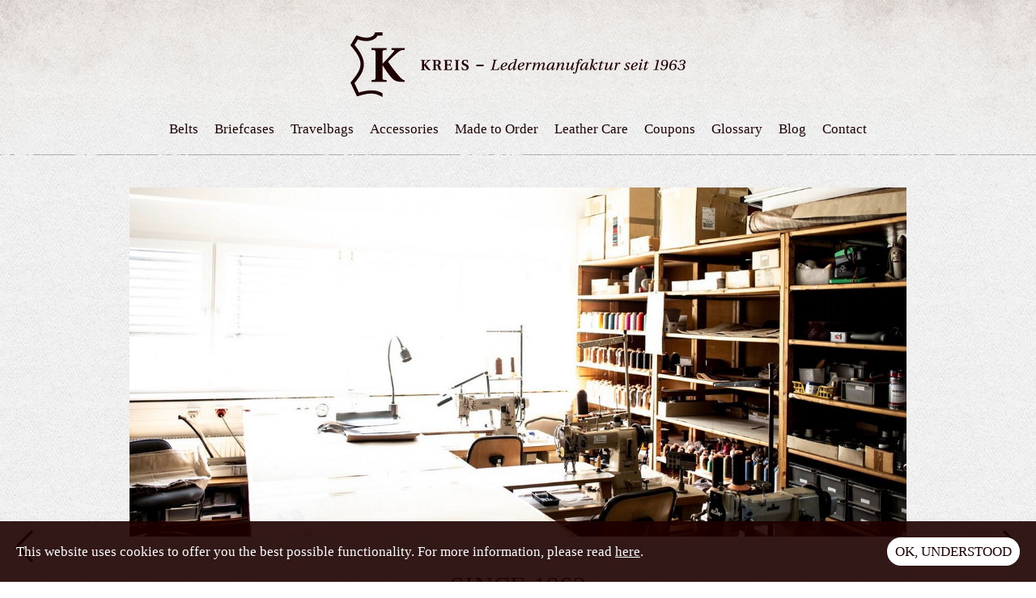

--- FILE ---
content_type: text/html; charset=UTF-8
request_url: https://kreis-ledermanufaktur.com/
body_size: 873
content:
<!DOCTYPE html>
<html>
<head>
    <meta charset="utf-8" />
    <meta name="viewport" content="width=device-width, initial-scale=1, shrink-to-fit=no" />
    <meta http-equiv="x-ua-compatible" content="ie=edge" />
    <title>KREIS Ledermanufaktur</title>
    <meta name="description" content="" />
    <link rel="stylesheet" type="text/css" href="/assets/css/slick.css" />
    <link rel="stylesheet" type="text/css" href="/assets/css/slick-theme.css" />

    <!-- Define dataLayer and the gtag function for Consent Mode v2 -->
    <script>
      window.dataLayer = window.dataLayer || [];
      function gtag(){window.dataLayer.push(arguments);}

      // Set default consent to 'denied' as a placeholder
      gtag('consent', 'default', {
        'ad_storage': 'denied',
        'ad_user_data': 'denied',
        'ad_personalization': 'denied',
        'analytics_storage': 'denied'
      });
    </script>

    <!-- Google Tag Manager -->
    <script>
      (function(w,d,s,l,i){
        w[l] = w[l] || [];
        w[l].push({
          'gtm.start': new Date().getTime(),
          event: 'gtm.js',
          'gaid': 'G-9J3GQK2ZDR'
        });
        var f = d.getElementsByTagName(s)[0],
          j = d.createElement(s),
          dl = l != 'dataLayer' ? '&l=' + l : '';
        j.async = true;
        j.src = 'https://www.googletagmanager.com/gtm.js?id=' + i + dl +
        '' +
        '';
        f.parentNode.insertBefore(j, f);
      })(window,document,'script','dataLayer','GTM-5JLXBQR');
    </script>
    <!-- End Google Tag Manager -->
</head>
<body>

<div id="app"></div>
<div id="formElements"></div>
<div id="modals"></div>
<script type="text/javascript" src="/app.js"></script><script type="text/javascript" src="/0.app.js"></script><script defer src="https://static.cloudflareinsights.com/beacon.min.js/vcd15cbe7772f49c399c6a5babf22c1241717689176015" integrity="sha512-ZpsOmlRQV6y907TI0dKBHq9Md29nnaEIPlkf84rnaERnq6zvWvPUqr2ft8M1aS28oN72PdrCzSjY4U6VaAw1EQ==" data-cf-beacon='{"version":"2024.11.0","token":"d663168038b746b7ad935b5e59ec3ae8","r":1,"server_timing":{"name":{"cfCacheStatus":true,"cfEdge":true,"cfExtPri":true,"cfL4":true,"cfOrigin":true,"cfSpeedBrain":true},"location_startswith":null}}' crossorigin="anonymous"></script>
</body>
</html>


--- FILE ---
content_type: text/css; charset=UTF-8
request_url: https://kreis-ledermanufaktur.com/assets/css/slick-theme.css
body_size: 638
content:
@charset 'UTF-8';
/* Slider */
.slick-loading .slick-list
{
    background: #fff url('./ajax-loader.gif') center center no-repeat;
}

/* Arrows */
.slick-prev,
.slick-next
{
    position: absolute;
    z-index: 2;
    top: 50%;
    display: block;
    width: 40px;
    height: 40px;
    cursor: pointer;
    border: none;
    outline: none;
    font-size: 0;
    line-height: 0;
    transition: all 0.2s ease-out;
    background-color: transparent;
    background-image: url('[data-uri]');
    background-position: center right;
    background-repeat: no-repeat;
}
.slick-prev {
    left: 10px;
    transform: rotate(180deg) !important;
}
.slick-prev:hover {
    left: 0px;
}
.slick-next {
    right: 10px;
}
.slick-next:hover {
    right: 0px;
}
/*@media screen and (max-width: 600px) {
    .slick-prev,
    .slick-next {
        width: 30px;
        height: 30px;
        top: auto;
        bottom: -80px;
    }
    .slick-prev {
        left: 30%;
    }
    .slick-next {
        right: 30%;
    }
}*/

/* Dots */
.slick-dotted.slick-slider
{
    margin-bottom: 30px;
}

.slick-dots
{
    position: absolute;
    bottom: -25px;
    display: block;
    width: 100%;
    padding: 0;
    margin: 0;

    list-style: none;

    text-align: center;
}
.slick-dots li
{
    position: relative;
    display: inline-block;
    margin: 0 5px;
    padding: 0;
    cursor: pointer;
}
.slick-dots li button
{
    font-size: 0;
    line-height: 0;
    display: block;
    width: 5px;
    height: 5px;
    padding: 0;
    cursor: pointer;
    color: transparent;
    border: 0;
    border-radius: 3px;
    outline: none;
    background: #1e0000;
    opacity: 0.3;
}
.slick-dots li button:hover,
.slick-dots li button:focus,
.slick-dots li.slick-active button
{
    outline: none;
    opacity: 1;
}


--- FILE ---
content_type: application/javascript; charset=UTF-8
request_url: https://kreis-ledermanufaktur.com/app.js
body_size: 2889
content:
!function(e){function n(n){for(var t,o,c=n[0],i=n[1],d=n[2],a=0,l=[];a<c.length;a++)o=c[a],x[o]&&l.push(x[o][0]),x[o]=0;for(t in i)Object.prototype.hasOwnProperty.call(i,t)&&(e[t]=i[t]);for(U&&U(n);l.length;)l.shift()();return I.push.apply(I,d||[]),r()}function r(){for(var e,n=0;n<I.length;n++){for(var r=I[n],t=!0,o=1;o<r.length;o++){var c=r[o];0!==x[c]&&(t=!1)}t&&(I.splice(n--,1),e=k(k.s=r[0]))}return e}var t=window.webpackHotUpdate;window.webpackHotUpdate=function(e,n){!function(e,n){if(!O[e]||!g[e])return;for(var r in g[e]=!1,n)Object.prototype.hasOwnProperty.call(n,r)&&(v[r]=n[r]);0==--b&&0===w&&E()}(e,n),t&&t(e,n)};var o,c=!0,i="a051687bcc0a21e13d01",d=1e4,a={},l=[],p=[];var s=[],u="idle";function f(e){u=e;for(var n=0;n<s.length;n++)s[n].call(null,e)}var h,v,y,b=0,w=0,m={},g={},O={};function _(e){return+e+""===e?+e:e}function j(e){if("idle"!==u)throw new Error("check() is only allowed in idle status");return c=e,f("check"),function(e){return e=e||1e4,new Promise(function(n,r){if("undefined"==typeof XMLHttpRequest)return r(new Error("No browser support"));try{var t=new XMLHttpRequest,o=k.p+""+i+".hot-update.json";t.open("GET",o,!0),t.timeout=e,t.send(null)}catch(e){return r(e)}t.onreadystatechange=function(){if(4===t.readyState)if(0===t.status)r(new Error("Manifest request to "+o+" timed out."));else if(404===t.status)n();else if(200!==t.status&&304!==t.status)r(new Error("Manifest request to "+o+" failed."));else{try{var e=JSON.parse(t.responseText)}catch(e){return void r(e)}n(e)}}})}(d).then(function(e){if(!e)return f("idle"),null;g={},m={},O=e.c,y=e.h,f("prepare");var n=new Promise(function(e,n){h={resolve:e,reject:n}});for(var r in v={},x)D(r);return"prepare"===u&&0===w&&0===b&&E(),n})}function D(e){O[e]?(g[e]=!0,b++,function(e){var n=document.getElementsByTagName("head")[0],r=document.createElement("script");r.charset="utf-8",r.src=k.p+""+e+"."+i+".hot-update.js",n.appendChild(r)}(e)):m[e]=!0}function E(){f("ready");var e=h;if(h=null,e)if(c)Promise.resolve().then(function(){return P(c)}).then(function(n){e.resolve(n)},function(n){e.reject(n)});else{var n=[];for(var r in v)Object.prototype.hasOwnProperty.call(v,r)&&n.push(_(r));e.resolve(n)}}function P(n){if("ready"!==u)throw new Error("apply() is only allowed in ready status");var r,t,o,c,d;function p(e){for(var n=[e],r={},t=n.slice().map(function(e){return{chain:[e],id:e}});t.length>0;){var o=t.pop(),i=o.id,d=o.chain;if((c=H[i])&&!c.hot._selfAccepted){if(c.hot._selfDeclined)return{type:"self-declined",chain:d,moduleId:i};if(c.hot._main)return{type:"unaccepted",chain:d,moduleId:i};for(var a=0;a<c.parents.length;a++){var l=c.parents[a],p=H[l];if(p){if(p.hot._declinedDependencies[i])return{type:"declined",chain:d.concat([l]),moduleId:i,parentId:l};-1===n.indexOf(l)&&(p.hot._acceptedDependencies[i]?(r[l]||(r[l]=[]),s(r[l],[i])):(delete r[l],n.push(l),t.push({chain:d.concat([l]),id:l})))}}}}return{type:"accepted",moduleId:e,outdatedModules:n,outdatedDependencies:r}}function s(e,n){for(var r=0;r<n.length;r++){var t=n[r];-1===e.indexOf(t)&&e.push(t)}}n=n||{};var h={},b=[],w={},m=function(){console.warn("[HMR] unexpected require("+j.moduleId+") to disposed module")};for(var g in v)if(Object.prototype.hasOwnProperty.call(v,g)){var j;d=_(g);var D=!1,E=!1,P=!1,I="";switch((j=v[g]?p(d):{type:"disposed",moduleId:g}).chain&&(I="\nUpdate propagation: "+j.chain.join(" -> ")),j.type){case"self-declined":n.onDeclined&&n.onDeclined(j),n.ignoreDeclined||(D=new Error("Aborted because of self decline: "+j.moduleId+I));break;case"declined":n.onDeclined&&n.onDeclined(j),n.ignoreDeclined||(D=new Error("Aborted because of declined dependency: "+j.moduleId+" in "+j.parentId+I));break;case"unaccepted":n.onUnaccepted&&n.onUnaccepted(j),n.ignoreUnaccepted||(D=new Error("Aborted because "+d+" is not accepted"+I));break;case"accepted":n.onAccepted&&n.onAccepted(j),E=!0;break;case"disposed":n.onDisposed&&n.onDisposed(j),P=!0;break;default:throw new Error("Unexception type "+j.type)}if(D)return f("abort"),Promise.reject(D);if(E)for(d in w[d]=v[d],s(b,j.outdatedModules),j.outdatedDependencies)Object.prototype.hasOwnProperty.call(j.outdatedDependencies,d)&&(h[d]||(h[d]=[]),s(h[d],j.outdatedDependencies[d]));P&&(s(b,[j.moduleId]),w[d]=m)}var M,A=[];for(t=0;t<b.length;t++)d=b[t],H[d]&&H[d].hot._selfAccepted&&A.push({module:d,errorHandler:H[d].hot._selfAccepted});f("dispose"),Object.keys(O).forEach(function(e){!1===O[e]&&function(e){delete x[e]}(e)});for(var S,U,q=b.slice();q.length>0;)if(d=q.pop(),c=H[d]){var T={},R=c.hot._disposeHandlers;for(o=0;o<R.length;o++)(r=R[o])(T);for(a[d]=T,c.hot.active=!1,delete H[d],delete h[d],o=0;o<c.children.length;o++){var J=H[c.children[o]];J&&((M=J.parents.indexOf(d))>=0&&J.parents.splice(M,1))}}for(d in h)if(Object.prototype.hasOwnProperty.call(h,d)&&(c=H[d]))for(U=h[d],o=0;o<U.length;o++)S=U[o],(M=c.children.indexOf(S))>=0&&c.children.splice(M,1);for(d in f("apply"),i=y,w)Object.prototype.hasOwnProperty.call(w,d)&&(e[d]=w[d]);var N=null;for(d in h)if(Object.prototype.hasOwnProperty.call(h,d)&&(c=H[d])){U=h[d];var L=[];for(t=0;t<U.length;t++)if(S=U[t],r=c.hot._acceptedDependencies[S]){if(-1!==L.indexOf(r))continue;L.push(r)}for(t=0;t<L.length;t++){r=L[t];try{r(U)}catch(e){n.onErrored&&n.onErrored({type:"accept-errored",moduleId:d,dependencyId:U[t],error:e}),n.ignoreErrored||N||(N=e)}}}for(t=0;t<A.length;t++){var X=A[t];d=X.module,l=[d];try{k(d)}catch(e){if("function"==typeof X.errorHandler)try{X.errorHandler(e)}catch(r){n.onErrored&&n.onErrored({type:"self-accept-error-handler-errored",moduleId:d,error:r,originalError:e}),n.ignoreErrored||N||(N=r),N||(N=e)}else n.onErrored&&n.onErrored({type:"self-accept-errored",moduleId:d,error:e}),n.ignoreErrored||N||(N=e)}}return N?(f("fail"),Promise.reject(N)):(f("idle"),new Promise(function(e){e(b)}))}var H={},x={1:0},I=[];function k(n){if(H[n])return H[n].exports;var r=H[n]={i:n,l:!1,exports:{},hot:function(e){var n={_acceptedDependencies:{},_declinedDependencies:{},_selfAccepted:!1,_selfDeclined:!1,_disposeHandlers:[],_main:o!==e,active:!0,accept:function(e,r){if(void 0===e)n._selfAccepted=!0;else if("function"==typeof e)n._selfAccepted=e;else if("object"==typeof e)for(var t=0;t<e.length;t++)n._acceptedDependencies[e[t]]=r||function(){};else n._acceptedDependencies[e]=r||function(){}},decline:function(e){if(void 0===e)n._selfDeclined=!0;else if("object"==typeof e)for(var r=0;r<e.length;r++)n._declinedDependencies[e[r]]=!0;else n._declinedDependencies[e]=!0},dispose:function(e){n._disposeHandlers.push(e)},addDisposeHandler:function(e){n._disposeHandlers.push(e)},removeDisposeHandler:function(e){var r=n._disposeHandlers.indexOf(e);r>=0&&n._disposeHandlers.splice(r,1)},check:j,apply:P,status:function(e){if(!e)return u;s.push(e)},addStatusHandler:function(e){s.push(e)},removeStatusHandler:function(e){var n=s.indexOf(e);n>=0&&s.splice(n,1)},data:a[e]};return o=void 0,n}(n),parents:(p=l,l=[],p),children:[]};return e[n].call(r.exports,r,r.exports,function(e){var n=H[e];if(!n)return k;var r=function(r){return n.hot.active?(H[r]?-1===H[r].parents.indexOf(e)&&H[r].parents.push(e):(l=[e],o=r),-1===n.children.indexOf(r)&&n.children.push(r)):(console.warn("[HMR] unexpected require("+r+") from disposed module "+e),l=[]),k(r)},t=function(e){return{configurable:!0,enumerable:!0,get:function(){return k[e]},set:function(n){k[e]=n}}};for(var c in k)Object.prototype.hasOwnProperty.call(k,c)&&"e"!==c&&"t"!==c&&Object.defineProperty(r,c,t(c));return r.e=function(e){return"ready"===u&&f("prepare"),w++,k.e(e).then(n,function(e){throw n(),e});function n(){w--,"prepare"===u&&(m[e]||D(e),0===w&&0===b&&E())}},r.t=function(e,n){return 1&n&&(e=r(e)),k.t(e,-2&n)},r}(n)),r.l=!0,r.exports}k.m=e,k.c=H,k.d=function(e,n,r){k.o(e,n)||Object.defineProperty(e,n,{enumerable:!0,get:r})},k.r=function(e){"undefined"!=typeof Symbol&&Symbol.toStringTag&&Object.defineProperty(e,Symbol.toStringTag,{value:"Module"}),Object.defineProperty(e,"__esModule",{value:!0})},k.t=function(e,n){if(1&n&&(e=k(e)),8&n)return e;if(4&n&&"object"==typeof e&&e&&e.__esModule)return e;var r=Object.create(null);if(k.r(r),Object.defineProperty(r,"default",{enumerable:!0,value:e}),2&n&&"string"!=typeof e)for(var t in e)k.d(r,t,function(n){return e[n]}.bind(null,t));return r},k.n=function(e){var n=e&&e.__esModule?function(){return e.default}:function(){return e};return k.d(n,"a",n),n},k.o=function(e,n){return Object.prototype.hasOwnProperty.call(e,n)},k.p="/",k.h=function(){return i};var M=window.webpackJsonp=window.webpackJsonp||[],A=M.push.bind(M);M.push=n,M=M.slice();for(var S=0;S<M.length;S++)n(M[S]);var U=A;r()}([]);
//# sourceMappingURL=app.js.map